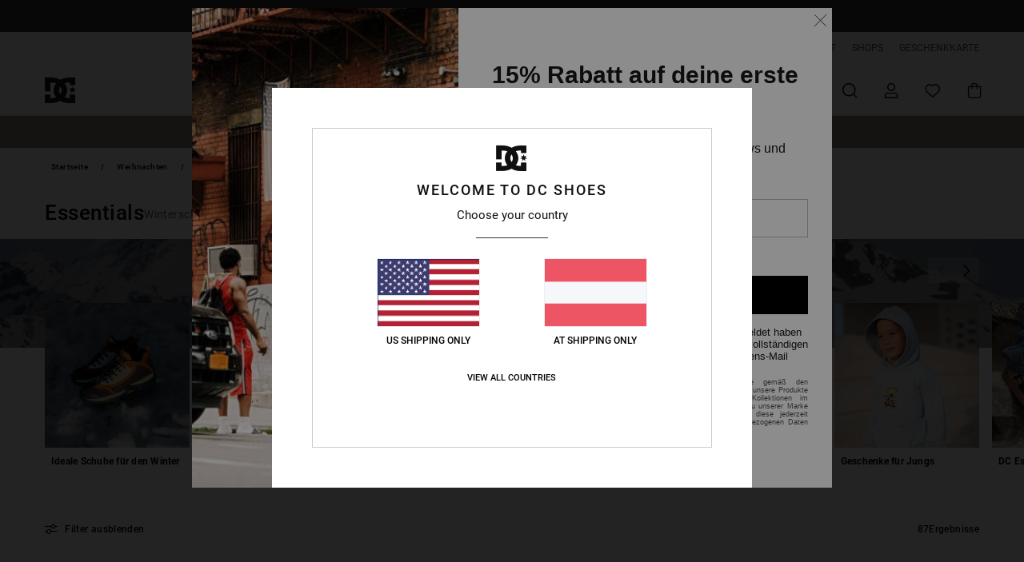

--- FILE ---
content_type: text/html; charset=utf-8
request_url: https://www.google.com/recaptcha/api2/anchor?ar=1&k=6LcdIKMhAAAAABclXp576fyB5GnyjGhAXOBP8PDr&co=aHR0cHM6Ly93d3cuZGNzaG9lcy1hdXN0cmlhLmF0OjQ0Mw..&hl=en&v=PoyoqOPhxBO7pBk68S4YbpHZ&size=invisible&anchor-ms=20000&execute-ms=30000&cb=1y6nq7otu7hu
body_size: 48825
content:
<!DOCTYPE HTML><html dir="ltr" lang="en"><head><meta http-equiv="Content-Type" content="text/html; charset=UTF-8">
<meta http-equiv="X-UA-Compatible" content="IE=edge">
<title>reCAPTCHA</title>
<style type="text/css">
/* cyrillic-ext */
@font-face {
  font-family: 'Roboto';
  font-style: normal;
  font-weight: 400;
  font-stretch: 100%;
  src: url(//fonts.gstatic.com/s/roboto/v48/KFO7CnqEu92Fr1ME7kSn66aGLdTylUAMa3GUBHMdazTgWw.woff2) format('woff2');
  unicode-range: U+0460-052F, U+1C80-1C8A, U+20B4, U+2DE0-2DFF, U+A640-A69F, U+FE2E-FE2F;
}
/* cyrillic */
@font-face {
  font-family: 'Roboto';
  font-style: normal;
  font-weight: 400;
  font-stretch: 100%;
  src: url(//fonts.gstatic.com/s/roboto/v48/KFO7CnqEu92Fr1ME7kSn66aGLdTylUAMa3iUBHMdazTgWw.woff2) format('woff2');
  unicode-range: U+0301, U+0400-045F, U+0490-0491, U+04B0-04B1, U+2116;
}
/* greek-ext */
@font-face {
  font-family: 'Roboto';
  font-style: normal;
  font-weight: 400;
  font-stretch: 100%;
  src: url(//fonts.gstatic.com/s/roboto/v48/KFO7CnqEu92Fr1ME7kSn66aGLdTylUAMa3CUBHMdazTgWw.woff2) format('woff2');
  unicode-range: U+1F00-1FFF;
}
/* greek */
@font-face {
  font-family: 'Roboto';
  font-style: normal;
  font-weight: 400;
  font-stretch: 100%;
  src: url(//fonts.gstatic.com/s/roboto/v48/KFO7CnqEu92Fr1ME7kSn66aGLdTylUAMa3-UBHMdazTgWw.woff2) format('woff2');
  unicode-range: U+0370-0377, U+037A-037F, U+0384-038A, U+038C, U+038E-03A1, U+03A3-03FF;
}
/* math */
@font-face {
  font-family: 'Roboto';
  font-style: normal;
  font-weight: 400;
  font-stretch: 100%;
  src: url(//fonts.gstatic.com/s/roboto/v48/KFO7CnqEu92Fr1ME7kSn66aGLdTylUAMawCUBHMdazTgWw.woff2) format('woff2');
  unicode-range: U+0302-0303, U+0305, U+0307-0308, U+0310, U+0312, U+0315, U+031A, U+0326-0327, U+032C, U+032F-0330, U+0332-0333, U+0338, U+033A, U+0346, U+034D, U+0391-03A1, U+03A3-03A9, U+03B1-03C9, U+03D1, U+03D5-03D6, U+03F0-03F1, U+03F4-03F5, U+2016-2017, U+2034-2038, U+203C, U+2040, U+2043, U+2047, U+2050, U+2057, U+205F, U+2070-2071, U+2074-208E, U+2090-209C, U+20D0-20DC, U+20E1, U+20E5-20EF, U+2100-2112, U+2114-2115, U+2117-2121, U+2123-214F, U+2190, U+2192, U+2194-21AE, U+21B0-21E5, U+21F1-21F2, U+21F4-2211, U+2213-2214, U+2216-22FF, U+2308-230B, U+2310, U+2319, U+231C-2321, U+2336-237A, U+237C, U+2395, U+239B-23B7, U+23D0, U+23DC-23E1, U+2474-2475, U+25AF, U+25B3, U+25B7, U+25BD, U+25C1, U+25CA, U+25CC, U+25FB, U+266D-266F, U+27C0-27FF, U+2900-2AFF, U+2B0E-2B11, U+2B30-2B4C, U+2BFE, U+3030, U+FF5B, U+FF5D, U+1D400-1D7FF, U+1EE00-1EEFF;
}
/* symbols */
@font-face {
  font-family: 'Roboto';
  font-style: normal;
  font-weight: 400;
  font-stretch: 100%;
  src: url(//fonts.gstatic.com/s/roboto/v48/KFO7CnqEu92Fr1ME7kSn66aGLdTylUAMaxKUBHMdazTgWw.woff2) format('woff2');
  unicode-range: U+0001-000C, U+000E-001F, U+007F-009F, U+20DD-20E0, U+20E2-20E4, U+2150-218F, U+2190, U+2192, U+2194-2199, U+21AF, U+21E6-21F0, U+21F3, U+2218-2219, U+2299, U+22C4-22C6, U+2300-243F, U+2440-244A, U+2460-24FF, U+25A0-27BF, U+2800-28FF, U+2921-2922, U+2981, U+29BF, U+29EB, U+2B00-2BFF, U+4DC0-4DFF, U+FFF9-FFFB, U+10140-1018E, U+10190-1019C, U+101A0, U+101D0-101FD, U+102E0-102FB, U+10E60-10E7E, U+1D2C0-1D2D3, U+1D2E0-1D37F, U+1F000-1F0FF, U+1F100-1F1AD, U+1F1E6-1F1FF, U+1F30D-1F30F, U+1F315, U+1F31C, U+1F31E, U+1F320-1F32C, U+1F336, U+1F378, U+1F37D, U+1F382, U+1F393-1F39F, U+1F3A7-1F3A8, U+1F3AC-1F3AF, U+1F3C2, U+1F3C4-1F3C6, U+1F3CA-1F3CE, U+1F3D4-1F3E0, U+1F3ED, U+1F3F1-1F3F3, U+1F3F5-1F3F7, U+1F408, U+1F415, U+1F41F, U+1F426, U+1F43F, U+1F441-1F442, U+1F444, U+1F446-1F449, U+1F44C-1F44E, U+1F453, U+1F46A, U+1F47D, U+1F4A3, U+1F4B0, U+1F4B3, U+1F4B9, U+1F4BB, U+1F4BF, U+1F4C8-1F4CB, U+1F4D6, U+1F4DA, U+1F4DF, U+1F4E3-1F4E6, U+1F4EA-1F4ED, U+1F4F7, U+1F4F9-1F4FB, U+1F4FD-1F4FE, U+1F503, U+1F507-1F50B, U+1F50D, U+1F512-1F513, U+1F53E-1F54A, U+1F54F-1F5FA, U+1F610, U+1F650-1F67F, U+1F687, U+1F68D, U+1F691, U+1F694, U+1F698, U+1F6AD, U+1F6B2, U+1F6B9-1F6BA, U+1F6BC, U+1F6C6-1F6CF, U+1F6D3-1F6D7, U+1F6E0-1F6EA, U+1F6F0-1F6F3, U+1F6F7-1F6FC, U+1F700-1F7FF, U+1F800-1F80B, U+1F810-1F847, U+1F850-1F859, U+1F860-1F887, U+1F890-1F8AD, U+1F8B0-1F8BB, U+1F8C0-1F8C1, U+1F900-1F90B, U+1F93B, U+1F946, U+1F984, U+1F996, U+1F9E9, U+1FA00-1FA6F, U+1FA70-1FA7C, U+1FA80-1FA89, U+1FA8F-1FAC6, U+1FACE-1FADC, U+1FADF-1FAE9, U+1FAF0-1FAF8, U+1FB00-1FBFF;
}
/* vietnamese */
@font-face {
  font-family: 'Roboto';
  font-style: normal;
  font-weight: 400;
  font-stretch: 100%;
  src: url(//fonts.gstatic.com/s/roboto/v48/KFO7CnqEu92Fr1ME7kSn66aGLdTylUAMa3OUBHMdazTgWw.woff2) format('woff2');
  unicode-range: U+0102-0103, U+0110-0111, U+0128-0129, U+0168-0169, U+01A0-01A1, U+01AF-01B0, U+0300-0301, U+0303-0304, U+0308-0309, U+0323, U+0329, U+1EA0-1EF9, U+20AB;
}
/* latin-ext */
@font-face {
  font-family: 'Roboto';
  font-style: normal;
  font-weight: 400;
  font-stretch: 100%;
  src: url(//fonts.gstatic.com/s/roboto/v48/KFO7CnqEu92Fr1ME7kSn66aGLdTylUAMa3KUBHMdazTgWw.woff2) format('woff2');
  unicode-range: U+0100-02BA, U+02BD-02C5, U+02C7-02CC, U+02CE-02D7, U+02DD-02FF, U+0304, U+0308, U+0329, U+1D00-1DBF, U+1E00-1E9F, U+1EF2-1EFF, U+2020, U+20A0-20AB, U+20AD-20C0, U+2113, U+2C60-2C7F, U+A720-A7FF;
}
/* latin */
@font-face {
  font-family: 'Roboto';
  font-style: normal;
  font-weight: 400;
  font-stretch: 100%;
  src: url(//fonts.gstatic.com/s/roboto/v48/KFO7CnqEu92Fr1ME7kSn66aGLdTylUAMa3yUBHMdazQ.woff2) format('woff2');
  unicode-range: U+0000-00FF, U+0131, U+0152-0153, U+02BB-02BC, U+02C6, U+02DA, U+02DC, U+0304, U+0308, U+0329, U+2000-206F, U+20AC, U+2122, U+2191, U+2193, U+2212, U+2215, U+FEFF, U+FFFD;
}
/* cyrillic-ext */
@font-face {
  font-family: 'Roboto';
  font-style: normal;
  font-weight: 500;
  font-stretch: 100%;
  src: url(//fonts.gstatic.com/s/roboto/v48/KFO7CnqEu92Fr1ME7kSn66aGLdTylUAMa3GUBHMdazTgWw.woff2) format('woff2');
  unicode-range: U+0460-052F, U+1C80-1C8A, U+20B4, U+2DE0-2DFF, U+A640-A69F, U+FE2E-FE2F;
}
/* cyrillic */
@font-face {
  font-family: 'Roboto';
  font-style: normal;
  font-weight: 500;
  font-stretch: 100%;
  src: url(//fonts.gstatic.com/s/roboto/v48/KFO7CnqEu92Fr1ME7kSn66aGLdTylUAMa3iUBHMdazTgWw.woff2) format('woff2');
  unicode-range: U+0301, U+0400-045F, U+0490-0491, U+04B0-04B1, U+2116;
}
/* greek-ext */
@font-face {
  font-family: 'Roboto';
  font-style: normal;
  font-weight: 500;
  font-stretch: 100%;
  src: url(//fonts.gstatic.com/s/roboto/v48/KFO7CnqEu92Fr1ME7kSn66aGLdTylUAMa3CUBHMdazTgWw.woff2) format('woff2');
  unicode-range: U+1F00-1FFF;
}
/* greek */
@font-face {
  font-family: 'Roboto';
  font-style: normal;
  font-weight: 500;
  font-stretch: 100%;
  src: url(//fonts.gstatic.com/s/roboto/v48/KFO7CnqEu92Fr1ME7kSn66aGLdTylUAMa3-UBHMdazTgWw.woff2) format('woff2');
  unicode-range: U+0370-0377, U+037A-037F, U+0384-038A, U+038C, U+038E-03A1, U+03A3-03FF;
}
/* math */
@font-face {
  font-family: 'Roboto';
  font-style: normal;
  font-weight: 500;
  font-stretch: 100%;
  src: url(//fonts.gstatic.com/s/roboto/v48/KFO7CnqEu92Fr1ME7kSn66aGLdTylUAMawCUBHMdazTgWw.woff2) format('woff2');
  unicode-range: U+0302-0303, U+0305, U+0307-0308, U+0310, U+0312, U+0315, U+031A, U+0326-0327, U+032C, U+032F-0330, U+0332-0333, U+0338, U+033A, U+0346, U+034D, U+0391-03A1, U+03A3-03A9, U+03B1-03C9, U+03D1, U+03D5-03D6, U+03F0-03F1, U+03F4-03F5, U+2016-2017, U+2034-2038, U+203C, U+2040, U+2043, U+2047, U+2050, U+2057, U+205F, U+2070-2071, U+2074-208E, U+2090-209C, U+20D0-20DC, U+20E1, U+20E5-20EF, U+2100-2112, U+2114-2115, U+2117-2121, U+2123-214F, U+2190, U+2192, U+2194-21AE, U+21B0-21E5, U+21F1-21F2, U+21F4-2211, U+2213-2214, U+2216-22FF, U+2308-230B, U+2310, U+2319, U+231C-2321, U+2336-237A, U+237C, U+2395, U+239B-23B7, U+23D0, U+23DC-23E1, U+2474-2475, U+25AF, U+25B3, U+25B7, U+25BD, U+25C1, U+25CA, U+25CC, U+25FB, U+266D-266F, U+27C0-27FF, U+2900-2AFF, U+2B0E-2B11, U+2B30-2B4C, U+2BFE, U+3030, U+FF5B, U+FF5D, U+1D400-1D7FF, U+1EE00-1EEFF;
}
/* symbols */
@font-face {
  font-family: 'Roboto';
  font-style: normal;
  font-weight: 500;
  font-stretch: 100%;
  src: url(//fonts.gstatic.com/s/roboto/v48/KFO7CnqEu92Fr1ME7kSn66aGLdTylUAMaxKUBHMdazTgWw.woff2) format('woff2');
  unicode-range: U+0001-000C, U+000E-001F, U+007F-009F, U+20DD-20E0, U+20E2-20E4, U+2150-218F, U+2190, U+2192, U+2194-2199, U+21AF, U+21E6-21F0, U+21F3, U+2218-2219, U+2299, U+22C4-22C6, U+2300-243F, U+2440-244A, U+2460-24FF, U+25A0-27BF, U+2800-28FF, U+2921-2922, U+2981, U+29BF, U+29EB, U+2B00-2BFF, U+4DC0-4DFF, U+FFF9-FFFB, U+10140-1018E, U+10190-1019C, U+101A0, U+101D0-101FD, U+102E0-102FB, U+10E60-10E7E, U+1D2C0-1D2D3, U+1D2E0-1D37F, U+1F000-1F0FF, U+1F100-1F1AD, U+1F1E6-1F1FF, U+1F30D-1F30F, U+1F315, U+1F31C, U+1F31E, U+1F320-1F32C, U+1F336, U+1F378, U+1F37D, U+1F382, U+1F393-1F39F, U+1F3A7-1F3A8, U+1F3AC-1F3AF, U+1F3C2, U+1F3C4-1F3C6, U+1F3CA-1F3CE, U+1F3D4-1F3E0, U+1F3ED, U+1F3F1-1F3F3, U+1F3F5-1F3F7, U+1F408, U+1F415, U+1F41F, U+1F426, U+1F43F, U+1F441-1F442, U+1F444, U+1F446-1F449, U+1F44C-1F44E, U+1F453, U+1F46A, U+1F47D, U+1F4A3, U+1F4B0, U+1F4B3, U+1F4B9, U+1F4BB, U+1F4BF, U+1F4C8-1F4CB, U+1F4D6, U+1F4DA, U+1F4DF, U+1F4E3-1F4E6, U+1F4EA-1F4ED, U+1F4F7, U+1F4F9-1F4FB, U+1F4FD-1F4FE, U+1F503, U+1F507-1F50B, U+1F50D, U+1F512-1F513, U+1F53E-1F54A, U+1F54F-1F5FA, U+1F610, U+1F650-1F67F, U+1F687, U+1F68D, U+1F691, U+1F694, U+1F698, U+1F6AD, U+1F6B2, U+1F6B9-1F6BA, U+1F6BC, U+1F6C6-1F6CF, U+1F6D3-1F6D7, U+1F6E0-1F6EA, U+1F6F0-1F6F3, U+1F6F7-1F6FC, U+1F700-1F7FF, U+1F800-1F80B, U+1F810-1F847, U+1F850-1F859, U+1F860-1F887, U+1F890-1F8AD, U+1F8B0-1F8BB, U+1F8C0-1F8C1, U+1F900-1F90B, U+1F93B, U+1F946, U+1F984, U+1F996, U+1F9E9, U+1FA00-1FA6F, U+1FA70-1FA7C, U+1FA80-1FA89, U+1FA8F-1FAC6, U+1FACE-1FADC, U+1FADF-1FAE9, U+1FAF0-1FAF8, U+1FB00-1FBFF;
}
/* vietnamese */
@font-face {
  font-family: 'Roboto';
  font-style: normal;
  font-weight: 500;
  font-stretch: 100%;
  src: url(//fonts.gstatic.com/s/roboto/v48/KFO7CnqEu92Fr1ME7kSn66aGLdTylUAMa3OUBHMdazTgWw.woff2) format('woff2');
  unicode-range: U+0102-0103, U+0110-0111, U+0128-0129, U+0168-0169, U+01A0-01A1, U+01AF-01B0, U+0300-0301, U+0303-0304, U+0308-0309, U+0323, U+0329, U+1EA0-1EF9, U+20AB;
}
/* latin-ext */
@font-face {
  font-family: 'Roboto';
  font-style: normal;
  font-weight: 500;
  font-stretch: 100%;
  src: url(//fonts.gstatic.com/s/roboto/v48/KFO7CnqEu92Fr1ME7kSn66aGLdTylUAMa3KUBHMdazTgWw.woff2) format('woff2');
  unicode-range: U+0100-02BA, U+02BD-02C5, U+02C7-02CC, U+02CE-02D7, U+02DD-02FF, U+0304, U+0308, U+0329, U+1D00-1DBF, U+1E00-1E9F, U+1EF2-1EFF, U+2020, U+20A0-20AB, U+20AD-20C0, U+2113, U+2C60-2C7F, U+A720-A7FF;
}
/* latin */
@font-face {
  font-family: 'Roboto';
  font-style: normal;
  font-weight: 500;
  font-stretch: 100%;
  src: url(//fonts.gstatic.com/s/roboto/v48/KFO7CnqEu92Fr1ME7kSn66aGLdTylUAMa3yUBHMdazQ.woff2) format('woff2');
  unicode-range: U+0000-00FF, U+0131, U+0152-0153, U+02BB-02BC, U+02C6, U+02DA, U+02DC, U+0304, U+0308, U+0329, U+2000-206F, U+20AC, U+2122, U+2191, U+2193, U+2212, U+2215, U+FEFF, U+FFFD;
}
/* cyrillic-ext */
@font-face {
  font-family: 'Roboto';
  font-style: normal;
  font-weight: 900;
  font-stretch: 100%;
  src: url(//fonts.gstatic.com/s/roboto/v48/KFO7CnqEu92Fr1ME7kSn66aGLdTylUAMa3GUBHMdazTgWw.woff2) format('woff2');
  unicode-range: U+0460-052F, U+1C80-1C8A, U+20B4, U+2DE0-2DFF, U+A640-A69F, U+FE2E-FE2F;
}
/* cyrillic */
@font-face {
  font-family: 'Roboto';
  font-style: normal;
  font-weight: 900;
  font-stretch: 100%;
  src: url(//fonts.gstatic.com/s/roboto/v48/KFO7CnqEu92Fr1ME7kSn66aGLdTylUAMa3iUBHMdazTgWw.woff2) format('woff2');
  unicode-range: U+0301, U+0400-045F, U+0490-0491, U+04B0-04B1, U+2116;
}
/* greek-ext */
@font-face {
  font-family: 'Roboto';
  font-style: normal;
  font-weight: 900;
  font-stretch: 100%;
  src: url(//fonts.gstatic.com/s/roboto/v48/KFO7CnqEu92Fr1ME7kSn66aGLdTylUAMa3CUBHMdazTgWw.woff2) format('woff2');
  unicode-range: U+1F00-1FFF;
}
/* greek */
@font-face {
  font-family: 'Roboto';
  font-style: normal;
  font-weight: 900;
  font-stretch: 100%;
  src: url(//fonts.gstatic.com/s/roboto/v48/KFO7CnqEu92Fr1ME7kSn66aGLdTylUAMa3-UBHMdazTgWw.woff2) format('woff2');
  unicode-range: U+0370-0377, U+037A-037F, U+0384-038A, U+038C, U+038E-03A1, U+03A3-03FF;
}
/* math */
@font-face {
  font-family: 'Roboto';
  font-style: normal;
  font-weight: 900;
  font-stretch: 100%;
  src: url(//fonts.gstatic.com/s/roboto/v48/KFO7CnqEu92Fr1ME7kSn66aGLdTylUAMawCUBHMdazTgWw.woff2) format('woff2');
  unicode-range: U+0302-0303, U+0305, U+0307-0308, U+0310, U+0312, U+0315, U+031A, U+0326-0327, U+032C, U+032F-0330, U+0332-0333, U+0338, U+033A, U+0346, U+034D, U+0391-03A1, U+03A3-03A9, U+03B1-03C9, U+03D1, U+03D5-03D6, U+03F0-03F1, U+03F4-03F5, U+2016-2017, U+2034-2038, U+203C, U+2040, U+2043, U+2047, U+2050, U+2057, U+205F, U+2070-2071, U+2074-208E, U+2090-209C, U+20D0-20DC, U+20E1, U+20E5-20EF, U+2100-2112, U+2114-2115, U+2117-2121, U+2123-214F, U+2190, U+2192, U+2194-21AE, U+21B0-21E5, U+21F1-21F2, U+21F4-2211, U+2213-2214, U+2216-22FF, U+2308-230B, U+2310, U+2319, U+231C-2321, U+2336-237A, U+237C, U+2395, U+239B-23B7, U+23D0, U+23DC-23E1, U+2474-2475, U+25AF, U+25B3, U+25B7, U+25BD, U+25C1, U+25CA, U+25CC, U+25FB, U+266D-266F, U+27C0-27FF, U+2900-2AFF, U+2B0E-2B11, U+2B30-2B4C, U+2BFE, U+3030, U+FF5B, U+FF5D, U+1D400-1D7FF, U+1EE00-1EEFF;
}
/* symbols */
@font-face {
  font-family: 'Roboto';
  font-style: normal;
  font-weight: 900;
  font-stretch: 100%;
  src: url(//fonts.gstatic.com/s/roboto/v48/KFO7CnqEu92Fr1ME7kSn66aGLdTylUAMaxKUBHMdazTgWw.woff2) format('woff2');
  unicode-range: U+0001-000C, U+000E-001F, U+007F-009F, U+20DD-20E0, U+20E2-20E4, U+2150-218F, U+2190, U+2192, U+2194-2199, U+21AF, U+21E6-21F0, U+21F3, U+2218-2219, U+2299, U+22C4-22C6, U+2300-243F, U+2440-244A, U+2460-24FF, U+25A0-27BF, U+2800-28FF, U+2921-2922, U+2981, U+29BF, U+29EB, U+2B00-2BFF, U+4DC0-4DFF, U+FFF9-FFFB, U+10140-1018E, U+10190-1019C, U+101A0, U+101D0-101FD, U+102E0-102FB, U+10E60-10E7E, U+1D2C0-1D2D3, U+1D2E0-1D37F, U+1F000-1F0FF, U+1F100-1F1AD, U+1F1E6-1F1FF, U+1F30D-1F30F, U+1F315, U+1F31C, U+1F31E, U+1F320-1F32C, U+1F336, U+1F378, U+1F37D, U+1F382, U+1F393-1F39F, U+1F3A7-1F3A8, U+1F3AC-1F3AF, U+1F3C2, U+1F3C4-1F3C6, U+1F3CA-1F3CE, U+1F3D4-1F3E0, U+1F3ED, U+1F3F1-1F3F3, U+1F3F5-1F3F7, U+1F408, U+1F415, U+1F41F, U+1F426, U+1F43F, U+1F441-1F442, U+1F444, U+1F446-1F449, U+1F44C-1F44E, U+1F453, U+1F46A, U+1F47D, U+1F4A3, U+1F4B0, U+1F4B3, U+1F4B9, U+1F4BB, U+1F4BF, U+1F4C8-1F4CB, U+1F4D6, U+1F4DA, U+1F4DF, U+1F4E3-1F4E6, U+1F4EA-1F4ED, U+1F4F7, U+1F4F9-1F4FB, U+1F4FD-1F4FE, U+1F503, U+1F507-1F50B, U+1F50D, U+1F512-1F513, U+1F53E-1F54A, U+1F54F-1F5FA, U+1F610, U+1F650-1F67F, U+1F687, U+1F68D, U+1F691, U+1F694, U+1F698, U+1F6AD, U+1F6B2, U+1F6B9-1F6BA, U+1F6BC, U+1F6C6-1F6CF, U+1F6D3-1F6D7, U+1F6E0-1F6EA, U+1F6F0-1F6F3, U+1F6F7-1F6FC, U+1F700-1F7FF, U+1F800-1F80B, U+1F810-1F847, U+1F850-1F859, U+1F860-1F887, U+1F890-1F8AD, U+1F8B0-1F8BB, U+1F8C0-1F8C1, U+1F900-1F90B, U+1F93B, U+1F946, U+1F984, U+1F996, U+1F9E9, U+1FA00-1FA6F, U+1FA70-1FA7C, U+1FA80-1FA89, U+1FA8F-1FAC6, U+1FACE-1FADC, U+1FADF-1FAE9, U+1FAF0-1FAF8, U+1FB00-1FBFF;
}
/* vietnamese */
@font-face {
  font-family: 'Roboto';
  font-style: normal;
  font-weight: 900;
  font-stretch: 100%;
  src: url(//fonts.gstatic.com/s/roboto/v48/KFO7CnqEu92Fr1ME7kSn66aGLdTylUAMa3OUBHMdazTgWw.woff2) format('woff2');
  unicode-range: U+0102-0103, U+0110-0111, U+0128-0129, U+0168-0169, U+01A0-01A1, U+01AF-01B0, U+0300-0301, U+0303-0304, U+0308-0309, U+0323, U+0329, U+1EA0-1EF9, U+20AB;
}
/* latin-ext */
@font-face {
  font-family: 'Roboto';
  font-style: normal;
  font-weight: 900;
  font-stretch: 100%;
  src: url(//fonts.gstatic.com/s/roboto/v48/KFO7CnqEu92Fr1ME7kSn66aGLdTylUAMa3KUBHMdazTgWw.woff2) format('woff2');
  unicode-range: U+0100-02BA, U+02BD-02C5, U+02C7-02CC, U+02CE-02D7, U+02DD-02FF, U+0304, U+0308, U+0329, U+1D00-1DBF, U+1E00-1E9F, U+1EF2-1EFF, U+2020, U+20A0-20AB, U+20AD-20C0, U+2113, U+2C60-2C7F, U+A720-A7FF;
}
/* latin */
@font-face {
  font-family: 'Roboto';
  font-style: normal;
  font-weight: 900;
  font-stretch: 100%;
  src: url(//fonts.gstatic.com/s/roboto/v48/KFO7CnqEu92Fr1ME7kSn66aGLdTylUAMa3yUBHMdazQ.woff2) format('woff2');
  unicode-range: U+0000-00FF, U+0131, U+0152-0153, U+02BB-02BC, U+02C6, U+02DA, U+02DC, U+0304, U+0308, U+0329, U+2000-206F, U+20AC, U+2122, U+2191, U+2193, U+2212, U+2215, U+FEFF, U+FFFD;
}

</style>
<link rel="stylesheet" type="text/css" href="https://www.gstatic.com/recaptcha/releases/PoyoqOPhxBO7pBk68S4YbpHZ/styles__ltr.css">
<script nonce="X35V8tow_MxV0uXKwBdKuA" type="text/javascript">window['__recaptcha_api'] = 'https://www.google.com/recaptcha/api2/';</script>
<script type="text/javascript" src="https://www.gstatic.com/recaptcha/releases/PoyoqOPhxBO7pBk68S4YbpHZ/recaptcha__en.js" nonce="X35V8tow_MxV0uXKwBdKuA">
      
    </script></head>
<body><div id="rc-anchor-alert" class="rc-anchor-alert"></div>
<input type="hidden" id="recaptcha-token" value="[base64]">
<script type="text/javascript" nonce="X35V8tow_MxV0uXKwBdKuA">
      recaptcha.anchor.Main.init("[\x22ainput\x22,[\x22bgdata\x22,\x22\x22,\[base64]/[base64]/[base64]/bmV3IHJbeF0oY1swXSk6RT09Mj9uZXcgclt4XShjWzBdLGNbMV0pOkU9PTM/bmV3IHJbeF0oY1swXSxjWzFdLGNbMl0pOkU9PTQ/[base64]/[base64]/[base64]/[base64]/[base64]/[base64]/[base64]/[base64]\x22,\[base64]\x22,\x22wrhcw7LDo8KYI8KhT8KHRw7DisKLw4YUAX/CrMOQEFHDsSbDpV/Ct2wBSSHCtwTDo0NNKmp3V8OMVcO/w5J4HHvCuwtIM8KifgJawrsXw6LDnsK4IsKAwqLCssKPw4BGw7hKMMKMN2/DvsOoUcO3w6fDkQnChcOfwpciCsO8BCrCgsOLIHhwM8O8w7rCiSfDqcOEFHoywofDqkzCpcOIwqzDg8OfYQbDscKHwqDCrEbCqkIMw6jDi8K3wqoBw5MKwrzCmcKzwqbDvWDDmsKNwonDq1hlwrhqw681w4nDj8KBXsKRw5s6PMOcYMKOTB/[base64]/CosOCJMOuw79Hw4ELw6Q2fH1weAvDmSdycsKbwqFMZjnDoMOzcnFGw61xccOyDMOkYi06w6MELMOCw4bCuMKMaR/CscORFHwFw7U0Ux5eQsKuwqfCqFRzFcOow6jCvMK9wo/DpgXCr8O1w4HDhMOrbcOywpXDvcO9KsKOwonDhcOjw5ATR8Oxwrwuw67CkDx1woocw4spwrQhSC/[base64]/[base64]/XiHDpjfCkSBUwrHDhsKEacOHw7lDw7rCisKNCWogOsO3w7bCusKqb8OLZzLDvVU1UsKqw5/CngF7w64iwoIQR0PDqsOYRB3DqmElXMO7w7ktV2LCtFHDq8KXw6DDoDjCmMKUw6hwwr/DiCxnLmMXPX9Gw7E7w4XCoBjCuSrDuVRWwrVRN1xbAh/DrcOCAMOEw5YgNyp/SzfCgMKFbU9bcHk2PcOZc8KwAQdWfDzCjsOrXcKfAkMqQFR9UAAxwp/DsGhcI8K/worCn3fCvjRxw6k8wocoMXIEw4PCrHvCn2bDhsK8w74Qw7wgSsOvw4E1wpPClMKFAX3DhsOaXcKhGcKRw4rDpsOow5PCjBXDgBszIyHDkj9kDUzCuMO+wo1iwp3DlcKlwrjDnyQRwpopEn/Djz85wqnDoCbDl3l8wqXDu23DrjHCssKLw4o9L8O3GcK+w5LDnsK8fXw0w5jDvcOuAw8vdcOvXSXDmAoiw4nDi2dwT8Kawqh4AzTDuypkw6rDjMKPwqE3woZ8wpjCrMOVwohyJXPCqAJiwphAw4/CqsKOLMKEw6rChMKABiRHw7QQS8KLKCzDkVJvf3/CvcKPRUPDv8O7wrjDli4aworCl8O3wo4uwprCscO/w6HCmsK7b8KMckJtccOvw7UUZi7CnsOLwq/CnX/Ct8O8w77CosKVRmJSeA7ChDrCh8KwEibDkxvDvwbDrsOJw7dcwoh5w5HCk8KvwpDCm8Kifj/Dk8KPw5AGAQI1wrYfOsOgEsK9KMKbwoRmwrHDg8Ozw5FTTcKUw7nDtjwEwpLDjcOUesKNwqk2U8O0acKXIcOCbsOLw6DDvVDDt8O/N8KZQwDCiQHDggoswollw5nDiXHCpnvCusKQT8OAVhTDq8OcIMKUVcKMFD7CnMOWwqDDogRTJcO1TcKkw4DDjWbDtsOgwpLCjsK7QcKhw4zCs8ONw67Dt0o5HcKpLcK8DhtMTcOjWSzDsj3DiMKMe8KXR8KAwo3CjcKjfxPClcK8w6/ClhVZw67Cv1YhEsOZQDxkwq7DsRTCoMOyw7rCqsOGw5kJMMOJwpPCrsKoGcOIwrg8wp/DgsKPw53Cm8KxEkIjwp9tcCrDq17CrH3Clz3Dt2DDlMOQRlM6w7jCri/CglIzSTvCn8O5MMOswq/[base64]/DvjkNacK2UDdsccOQwrZjw77CoCnCvUMFEVbDqcKtwpNVwovCrErCq8KBwp5qw4x9DgzCtgxAwofCisKHOMKRw45Ew6BqUsOiV34Ow4rCtT3DkcOyw6wQeVMGaUPCl1jCugAAwpvDuTHCs8OIX2XCj8K4QUTCpMKkN3Ziw4/Dn8OfwoLDj8O0BFMtd8Krw614D3oiwpIyIsK4VcKww45lUsKVAicgVMO/[base64]/Co0dGAsOswocSfMO5w7XCtsOUP8OPUS/Cr8KsCSzCs8OKIcO+w67DoW3ClsOKw77DiXLCnRHCrmPDpDYOwpZOwoUyZcOFw6VuYh0iwpPDjCvCsMO7Q8KsQ2/[base64]/DqVDDngHCmRVsw5FJw4o4FcOGwq/[base64]/CsXBawozCnXsFZFFYCcKvw58Uw6EHw6t2NHrCjnknwokeWk3CoB3Dmx/Dq8O4w7vCnCJoJMOlwo/ClsOEAkYyVFx3w5cZZ8OkworCnlx8wqh0Tw03wqVTw4HCsAIBYRRJw5ZYacOECsKaw5vDmMKWw7tKw5XCmA/DocKnwr4yGsKZwqVaw6d2OHNLw50jYcOpOijDq8KyCMOrIcKGL8OwKcOoUxPCoMO6F8Oew6Z/FxEywpnCsl/Dvi/Do8KRFyfDn28zwr93HcKbwrNow5NoYcKNMcOdBygCMisgwp4pw6LDtCTDnFAJw7vDhcO4fTllUMODwqrDkgYyw4dBTcO7w5fCm8KmwpfCv1rDkmJEeBotWsKSIMKHb8KTbMKmwpM/w59tw5kbLsO8w7xXKsOmRW50c8OSwpY8w5TCixEtaX8Vw4d1wo3Dty92w4DCosOqZjc0OcKeJ1LCtirCp8K0VsOIfBfCt3/DnsOKbcOswqUUwo/CuMKTcBDCtsO+TT9swqNqSDfDvU3Dui3DnkXCglROw6o6w78Ow4Z/w44Aw4fCr8OUFsK4SsKqwobCgcOBwqROe8OWPirCjMKew7bCp8KVwpkwPGrDkVDCh8K8LTMYwpzCmsKAH0jColbDjBxzw6bCncOqaC5GansTwo1+w4PChD9Bw59YK8KRwqgowpVMw4/[base64]/PEHCrMO0w67DpCY+wqjDj8KdwoHDgRx/wrLCh8KPwqlTw5BLwqfDpVs4C0TCm8OtZcORw4Rxw7TDrC/DtX0ww7Ytw4DChRvDoCBSKcOENmrDrcK2KhPDpyQYOMKbwr/DpMKWeMKEHkVuw7pTCMKpw6LCkcO0w4vCnMKvXzw2wp7ChCdcIMK/w6PCvA8SPA/DhsOMwoZQw4LCmENMGcKkwo/CnjjDqG1dwoLDn8Onw43CnsOow4NGW8O7dHAtXcKBZX5RKD9Lw5TDtwszwqoNwqdnw4zDvSpiwrfCjTo+wrRxwqFPBX7Dq8KTw6gyw7d1Dltmw418w6nCrMOiIUBmDXfDqXDCmsKSwqTDo3sMw4kkw6jDhA/DssKow4/Ch0Ziw7hUw6E7L8O/[base64]/CjcKhwqLCmR3Dvk1nccOwwoILLFvCpsKqw6LCpMOEwqzCu1fCj8Kbw7LCrRDCtcK+w5DDpMKOwrZeSjYSGsKYwo8BwrwnHcKsB2gtc8KXWDXDu8OtcsK8w7bDmHjCoDkhGzhxwovCjXIjdXzCksKKCB/DkcOFw6pUOlLCpT3DtsOBw5gBw4LDsMOUZwzDisOdw7kUdMK2wq7DtMKbPAU7el/DsldXwrZ6L8KiJsOEwqwAw5kYwqbCiMOrAcK/w5IxwpHCu8OzwrMMw6nDiGXDmMOlK3kvw7LChXMtdMOjZ8OTwpnDtMOhw77DrmbCvcKeVDEXw6zDhXrCgkjDn23DrcKJwqMOwo3Cs8OkwolsOS5VDMKga28uw5HCmzVqNh1FHsK3acOwwpXDrXE0wp7Dt006w6XDnMOtwpZbwq7CvXnCi2zCrcKMT8KTIMOWw7U/w6NqwqrCi8KnXF5tbATCisKdw615w53Ct10ow7F9E8KDwr7DncKQJ8K4wqrDhsKAw4MIw7VROkpSwqobJi/CpFLDgsKhBVPCimrDnBxHI8OOwq7Du3kWwo/Cj8KOIlBow7HDvcOOYMKpJi/DiTPCsxAXwrp2bCjCocK1w4sMIFPDqxvDnsK0NV7DncKlCABpLsK0NENLwrfDmcOpcGQMw4FiTiUfw6AzCxfDj8KNwqUHPMOGw5rClMO/ABXCq8Oxw6PDtzDDocO5w5ggw44QIUDCjcK0I8OkBzXCssKZT0XCjMOhwrh9VRU+w5p7SUFzK8O8woMnw5nCqMOEw4EpdhvCoz4IwqAHwok4w48Dwr0yw6fCoMKrw4UmJ8ORDTDDkcOqwqtIworCnVDCmcK+wqQvPWIRwpDDscKKwoBuDmsNw7HDlH/[base64]/wpzDs8OJUBVAbcKPDFdDfCkAfcOnJMOZCcKTDMKawroLw6gRwrUSwrwAw7JIR0wwGlxBwrYMIQ/Dt8Kfw5hHwobCoGvCrxbDhMOgw4XDhi/[base64]/[base64]/w7TDikw8MFrDs0d/BXHDhMK4w40FSsKnb1Ysw6dHbn5Tw7/DtMO+wrrChggKwpoobRkew5RSw6zDmx4PwrUUCMKjwovCksO0w4wBw4ZyKMO7wojDuMKcO8O7wobDsljDhCjCo8Kbwo7DmzVuKkpgwpHDkWHDjcKRDz3ChDxKw6bDky3CjgE2w4JwwqTDvMOtw4VMwpzCpFLDusOjwoVhHDNsw6omc8Kpwq/[base64]/Dl0dgR3vCmxU/[base64]/CicKXwqhTw4fCpMO9XcOmwqx/wqVPwqHDuUjDp8OXKFbDp8O8w63Dv8OEfsKCw4dgw6kbMEZgKgVbQGvCjykgwoZkw4vCk8O7w6PDg8K4D8OIwpUdcsKvXcK/w5vCgWQNGT7CiFLDpWnCiMKRw5TCncOlwq5bw6YnZ17DmA7CvBHCsD7Ds8ONw71LDsK6wq8kesKpFMO+BcOTw73CrMK4woVzw7VPwpzDp2g/w5YPwpnDg2lQdsOyaMO9w4LDncOIei0mwo/DqBpWZTkdPmvDl8KPTMK4SDcxfMOPdMKcw6rDpcOVw4rDgMKbfXPCm8OmdMODw4fDnMOoXEfDlR9xw6bCk8KKGhrCl8Oaw5nDuHPCtMK6KsO5UsOtMcK7w4/CnsK7J8OLwowiw59IPsOOw7tDwrJKblZow6Rww6HDkcKSwpVLwpnCocOhwpNEw4LDhSLDicONwrDDontTSsKIw7jDh3BJw4A5WMOYw6A0KsKFIRJ1w5g2Z8O9EDELw5RIw6VLwo97dGx9N0XDgsOfQF/[base64]/[base64]/w4cFEcK4wqDDn243MVnDlF3DoMK2w5fDoy47w7DCmsOGFMKBKlsKw4HCokMxwotCTsOowoTCj2/CjcKPwppnNMKFw4/[base64]/[base64]/Dq8OIdMOew5DDmkl1B8KQCWk4fMKywop6fHnDvMK2wrlVT3NUwqRAdcOEwrFCY8OswqjDvGAMeFkSw64Ewp0LDF8yXcKDYcKfJDPClMOlwqfClmxdKMK+UHo0wpnDl8KyPMO+a8KEwpxrwq/CtBEGwqI3aXXDgkoow74DFkzCiMO5WRB/[base64]/wrl3w4nDiC3DusKPT8Kxwo3DnsKdw7zCqGPDg8OLwrNwFX7DtsKcw5nDuDJUwpZvARjCgAVqd8KKw6bDgF5Aw4ZXI3bDscKnLmk6SScew7nDoMKya1DCsnJNwpEvw6vCtsOmQ8KIN8OEw69Mw6NdN8K3wr/CisKkUT/Cn1PDskMFwqnCnR1xF8K/QClUPnxzwo7CoMOvBVxNRzvCosO2wr19w63DncO6e8OrHMKKw7PCjBtPPlrDqC0TwqMwwoLDpsOpXGhkwpzCnQ1Fw5DCtsO8M8O0cMOBdAprw7zDqx7Ck1TCuEktQsKswqoMJSAUwp1UXSnCpQZKdMKWw7DCnB92w6jClTnCmsOPwqnDhy/DnsKuMMKXw5DCoizDk8Onwo3Ck0TCpi5fwpImw4cXPnbCi8O+w7/DmMObXsOaGDDCkcOUOgM0w4cbSzXDkjLCvlQTIcOFZ0XDjkfCs8KWworCh8KadHBjworDtcK+wqgTw6Auw7/DiEvCvsKYw6s6w4Ndw743wrpoP8OoMmTCvMKhw7HDmsOoKcOfw4jDoHA8T8OlcWjDl3F6QMKYJcOiw7NRX3VewqgJwp3CjcOGH3nDvsK2NsOhRsOkw4TChjBTAsK7w7BGFXXCoH3Crm3CrsK9wpoJJlrDp8O9wqrCrxYVd8Oww5zDuMKgbHHDoMO0wrY/Om9Gw6QXw7TDiMORKsKWw6TCn8K1w7ghw7Jaw6cFw4rDmsKJRMOnYlzCnsKtRWkVMnPDoCFoaQTCpcKMSsOVwpsNw4spw5Vyw5DDtcOOwotMw4rCjMK1w7pdw6nDgcO+woQSO8OXMMOeeMOQD3t1CT/Cg8OsKsKZw6TDocK1w5vCj2Euwq7CmGURBVnCnF/DoXrCq8OyYRbChsK1FlEcw7vCicKawpdycsKBw7wsw7cJwqM1SxBtdMK3w6hawoDCnkHDp8OJJh7Dvm7Dm8KFwrwSeBZqMg/Co8OYLcKCScKgfsO5w5wmwpvDosOYLcOUw4B/EcOZElHDiTlBwrHCssOaw7cOw5nCucKFwokqU8K7TcOIO8KBc8OKJyDDhQNcwqB7wqTDiyhCwo7CssKAwqDCrD03fsOAw4QGFU8Gw4dFw5wLPsKfa8OVw6fCrzlqSMKgUT3CuxIswrBwBW/[base64]/[base64]/UyfCtcOHcD0rw5VBwq/[base64]/FBYTwo9Kw5XDusKyCVrDiFjCow4Aw6bCjMKQHsKFwr80w7hbwqbCgcOUW8OAD0zDlsK4w5zDmkXCiTLDsMKww7kwBsO6Z3gzbcK+HsKuDsKRM2gsMsKZwpsMOHrCi8ODYcOPw4tBwp8dbGlfwp5LwojDt8KOccOPwrQVw7LDocKNw5bDkloORsK1wo/DnW/DnsKDw783wp1bwrjCuMO5w5XClR1Kw6A8wpt+w6LChDzDhWBiZGYfPcKJwrkFZ8OGw6nDnE/DhMOow5UQTcOIV3HCucKLRBYhQA0OwoJmwpdlTELDr8OKJlDDksKmBlxiwr1wDsOSw4LCtz3Cm3vDijfDscK+wr3CpMK1YMKBXVPDlHdKw5xCV8Onw4UTw60NBsOuLDDDlMOMScKpw73CtcKgeE02CsKgwozDplF3wpXCpxjCnsK2EsORFRHDqjnDvgbCssOccV/Dsw02wr4jD1x0HMObw6RBHMKqw6LCnXbCinLDgMKWw5nDunFVw7jDukZfH8Obw7bDjhDCgRtdw6XCvXh8worCscKDS8OMQcK2w6/[base64]/wrxtwooew6ZQFsKYVMKPw5XDuMO4ZMKJATnCgisFQ8Oxwo3Dq8O+w5hCYcOaEcOuwoPDisOlIEJ1wrPCu1fDs8ODDMOtwpHCqlDCgGxQa8O4TjpREcKZw4xrw50ywrTCn8OQYQBVw6DCqAPDhsKDLQpww5DDrTTCicOrwq/[base64]/DvMOnIMKIHcKrwrjDq8OjDmbDsELDpUYAw4PDi8OafUnCmQ4hZHjDuwkswq0GNMOkIhfDixjDoMKye2ZmKWzChB43w5EESVYXwpZzwp8TQXHCvsOcwp3CllYiR8KvF8KfUMKre38PCsKlG8OTwrY+wp7Dsg5oHUvDimcTAMK1DEtXGgglP2skBAzCsn/[base64]/DmEfCuMK9w7jDsnnClno3w6pGwpwjIcKCwpjDuVJ0wrnDgnfDgcKzFsKqwqkRLMKvCXVvIsKIw5xOwo3Dhh/DqMOHw7LDn8K5wpVAwpvCoHLCrcKYEcKLwpfClsOewrLDsWXChEc6LhDCq3Yzw7gUwqLCoyPDtcKXw6zDjgMAO8KHw5zDqsK6IMO0w7oBw4XDpsKQw6nDmsOew7TDqMO6EkY8bTJcw7p/[base64]/DhVNtw50Rwr13NHLCt8Otw4nCpcKVfwTCiHvCocK5FcOzw5FlemPDrVTDvAwvb8O8w7VeUMKFKSLChUTCtDMLw69QASnDl8KJwpxuwrrDl23DtnptFSJhZMOHQAI8w4RdNsOGw6lqwrJHdipww4pVwprCmsOjHcKfwrfCoXTDmxgqTH/CsMK1AAsaw7fCkRXDkcKJwooqYwnDqsOKN33DrMOzHmoFc8KxWcOFw69IGXfDq8O6w6nDtAfCtcKxTsOWbsOlUMOBfA8NLMKRw67Dn1gowp84PUzDlTLDjirCgMOWPw0Qw6XDqcOZwpfCvMK/w6YwwpQxwpoJw5B+w70TwrnDk8OWwrI/wog8MDDCs8O1w6MUwogaw5l4J8KzJsKjw5/DicOUw48zMgvDs8Oxw4PCv3rDlcKAw7vCs8OIwoV+DcOPTcKIasO6WcKmwoEydcOJWAZbw7nDjxc2w6Vhw5/DiFjDrsOSRMKQNgbDqsOFw7DDhRNEwpABKzgHw5YHGMKcO8OCwphCPQE6wqlZOhzCjUhkS8OVdQMQUcK/w4vCtw9FfsO/R8K5TMO4DhnDrhHDu8OpwprDg8KawqTDvsKvZ8Ktw70YcMKtwq07w6bCizRIwplpw6rDqCfDjToJO8OvFcOtezQww5BfQMObT8O7XVlQJi3CviHDkHTDgAjDrcO4NsONwoPDo1B3w5YtUsOUBC/[base64]/DlsKoD105wqNYFsOLbMK6Zi7DsjJAwrJQwqvDvsKEFMKdZEYWwqrCnUFWw6/DrcOMwpPCoH8SbRXCq8Klw4Z5K21IIMKXIgJow55HwoI/[base64]/[base64]/Di8OfwrPClVfCrXDDuAwsw73ClnTCjMOQw5nCgQPDl8K/w4Row59Vwr4YwrEWaj7CqhjDk0ERw6fCghh8DcO4wrsdwrA6LcKNw6jDisO7O8KzwrHDoTLClCXChAXDmcK4IB4hwql5an0CwrjDgXQaODPCnMKaMsKoOkvDnsOFScOoS8KrTETDjzjCrMOmQgsmfcOwasK5wrHDrU/Dh2o7wprDsMOXccORw6DCmEXDscOyw7jDssKwesOvwrfDnRFJw4xGG8K0w5TCnEMxUG/DlVh+w4/CoMKORMOHw6rDm8KoS8Kyw5BhcsOMM8KiEcKsSWcQwrY6woFowpV6wqHDtFJKwqh/R0rCvnIcwpDDkcOZGhgTQ1RtRxDDocOSwpHDhBJYw6keETRVPnRlwq8Nb1IkHWYJBnPCjTJlw5HDlTfCg8K5wo/Dv2dtIBY+wobDiybCvMKxw7Qew6RHw5vCjMOXwr8FfjrCtcKBwpUdwrphwoHCicK4w5/CmTNvSWNVw5wfSGgRVHDDlcKow6krTXFKIFIpwo7Dj1bDg0zChTvCrnjCsMK8HyxWw6nDhi8Cw6bCpMOHCGjDs8OIdMK5wqlpRsKBw5xBKQDDglvDv17DhG53wrIuw7kEU8KFw70Owox5CgBEw4nDuCjChnU9w6RBUGbChsOVTj0JwpR3RMKJf8OCw5rCqsKIU3s/wp0DwqUOMcOrw7QrKMKfw41+QMKvwqkafsOMwr54NsK8McKEN8KJFcKOUsOoIXLCo8K6w6YWwp3DkGPColvCtMKawpQ/fV8PLXnCk8KXwqLCkgDCmcOnZcKzG28sTMKDwrtwNcO/w4MCf8Kvwp0fVMOeacKqw4kQK8K2B8OpwpjCmHF1wogZUWXDon3CvsKrworDpnYvAzDDhMOAwo4Vw4vCksOOw5vDpnvCqg4zBV58AcOcwoZ2ZcODwoHCjsKtTMKaOcK2woQiwofDqHjCpcK2eGkcPwjDsMOyP8OqwrXCucKuVQ/CjzfDlGhJw4jCosOcw505wr3CvFjDl3TDkANhc31YK8K0VMKbasOpw7k4wo1YMwbDkEc0w6dTNXPDmMOPwqJbRMKvwoE/Y2UVw4Fww7I4EsOcex7CnzIEfMOTHQEWdcKTwqkSw5nDicOtVTHDkx3DkQ/CucO4PB7CpMO/[base64]/[base64]/[base64]/DqMK4wpLDq8Kvw5dvw5zDosOgw4hEwpl6wrLCoyAPe8KhRgtEwpDDv8KMwp5Vw4Ifw5jDgT8CYcOnFMOAEV05AVdLOW8RZQzCiT/[base64]/DsMKWODZVG0YDfcOyOlsrw5d4C8O6w5XCpXJsBULCvV7CoD5Yc8K0w7pKJBdKSj3DmsOqw7pLFMKEQcOWXQpEw7hewo3CsxPCnsOHw7/DlcK4wobDgwhBw6nCrxYfw57Dp8KhBsOXw4jCk8KDI0rDqcKzE8OqIsOewo8iI8OhNXPDq8KCUQzDvMO+wqrDusO9NsK9wonDml3ClMO1ScKPwqRpIT/DhMOSGMK7wq0/[base64]/w5/DqMKMwpXDkUdSF8OpwpHDmcOlw7wnNgRWM8KMw73Di0dTw6ZdwqPDvXE9w77Dm0jCn8O4w7/CjsOCw4HCjMKPZ8KQOsKTYsOTw51UwpZow6pCw7PClsOFwpcufsKIdWnCs3rCkRXDqcKVwq/CpnTCtcKgey0vZSbCujrDn8O8GcOmcH3CvMK4M3IwVMOmdF3DtMOtMcObw7Jab3k/w5rDnMKtw7nDmiYqw4DDgsOFLMO7B8OOWSTCp0s0bwrDuXrCjhTDlXBIwopsZsOLw4BZDMKSbsK3GcKhw6BKJ23DtsKaw5VeDMOcwoFgwpjCvBJ4w6/[base64]/DlcKfwqR2w6gGWMKMwpMuwprCqAEbFMKIw6TDjiZzwrfCm8OdPQdew7tDwpDCpsO8wp0VfMK2wrhFw7nDqcOQPMKPOcOIw5EOXzTCjsOew6pLHzjDgG3ClwcewprCr0krwrbCnMOpaMKxLDw5wqbDuMKuPWfDsMKlGUnDpmfDiQLDgg0oeMORO8KSVMO/wpR+w68Qw6HDmsOKwrXDogfCt8Krw6Ucw6nDgALDkl5OJDAlGifCmcKuwoIdD8OgwoZZwrYCwoIcLcKUw47CmMOnQhlZBMOEwrpxw5PCkyZsLMOBAH7CucOXMcKzO8O+w7dMw6pyBcKGJcKDNcKWw4nDssKzwpTCi8O2PWrCvMOqwpx9w4/DgxN1woNewo3CuCcgwpvChV5ZwoXCrsKjc1Z5A8KVw4kzLX3DpgrDlMKPwppgwrLDp0fCscKZw5IaJFoBw4RYw7/Cu8KQTcKEw5TDlcKjw5cUw77Ch8OGwp1KMcK/wpggw5fDmBMoOz80w6nCiXYHw7jCp8KpDsOqw413GsOJL8Orwrwuw6HDocOMwqvDoybDpz3CtjTDvAfCocOvdGbCrMO3w7V0OFfDgi7DnmDDnTDCkF4vw77DpcOjGlhFw5MKw5DCksO+wpUqUMKGDsK2wpk6wrsnBcKiw4PDjsKpw4VbZcKoWjLCiWzDhcODVA/[base64]/CjsO9w5rCqMKHw4XCuH3ClsOow6ULZMKifcK3F2QNw5lBw5sHQHw0EsOrRmTDvx3ClcOfcCDCt2vDizkMPsOKwo/CoMKEw71vw65Mw41KY8K1D8K1SMKjw5EaUcK1wqM8My/[base64]/[base64]/DtMKywojDvcKvw6wuN8KywpBDwqfCq8KMRmQPw5/DtMKswqXCvcK0ZMKIw7Q3L1F9w4ASwqVJOE1/[base64]/Vi7CpsOvAcOqYEEMfULDlMKsIRNzeE8TK8KmD0HDhcK/[base64]/fcKGw7lYf8KcMQoLIhJpJMO9wqzDhMKUw7fCj8K+CcKGSj9iKcKWNyg2wq/Do8KPw6HCssOVwq83wqtCAMOnwpHDqAnDsDYGw5Buw6dyw77DpUYBDUwxwoFCw6jDtcK2c24AU8Oiw58UI3NFwoFdw4QmJXwUwqTCgHzDh0ZJScKiOw/DpcKmFmpmbWLDh8Oxw7jCtlE3eMOcw5bCkT5OL1/DihjDq054wrRxJ8OCw6TClcKtWhE2w7fDsD/Cjlknwoplw6HDqW0qJEQswpLChMKeEsKuNDrCg3DDmMKKwrbDlkYYUcKQci/[base64]/CjUjCv8ObE8OGZxI0ZsKdT8OwKkHDigvCuMONWkvDvcOZwoTCryBNdMO/csOLw4wXZMOIw5/CnBI/w6zCs8OsHQXDijzCusK9w4vDtybDpmQ9ccK6ZyHDkETDqsKJw4AmU8ObXhtpGsKjwqnClnHDocKYJsKHw6/Do8KGw5gFGDvDs3LCuwRCw4V1w7TCk8KrwqfCn8Otw7PDgDwtZ8OwIBchNR7DtGIDwprDoE3CsUzChcOdwpJHw689GMKkUcOVRMKHw5dpRRHDl8KJw7JUWsOmWh7CsMK+wr7DlcOAbDrCiBIRaMKbw4fCmGDCr2rCoTDCrMKbacOFw5R4A8Ojdgs6BsO0w6/Cs8Ksw4dqSVHChsOuw63CkUvDoz/DpnQUOMOSS8O1w4rClsOEwoXCsg/DqcKeAcKKAkPDncK4wrBSXUzCgQbDtsK/SydUw6Bqw4lXw7FOw47Dv8OefsOww7DDnsOTCCFswo95w4wfT8KJNGFYw41NwpfChcKTIyR2csOVwqPCksKawrXDnwp6NsOmBMOcV0VgC27CuEUww4vDh8OJwr/CnMKWw4TDsMKOwpsYw43DnDozwosaOyBQf8Krw4PDuiLCpgjDsilbw5TDkcOXC3bDvSI+LgrDqwvCoxMiwp9Qwp3Di8Klw6XCrljDisKcw6PDqcOjw5dRPMOnA8OgTQBwL1xZbMKTw7BUwppUwpUXw4oZw5VFwqIDw7/[base64]/w7DDpxLCmwJqwpnDnsOAMDHDgkHCjMOPLSnDujXCtMOjHsONWMKsw7XDgsKYw4Q7w5rDtMO2VAPDqjbCoXvDjmhFw6fCh2wDVS8PWMOEOsK8w5/Ds8OZBMKbw4hFCMO0wrnCg8OVw6vCgMKtwrzCkz7Cgg/CpUh7NV3DnjXDhTfCosO1c8O0cVctBXzCmcOwHXXDtMO+w5PDucOXITIMwpfDiwDDrcKBw6xNwospTMKzB8K8SMKWbzHCmGXCk8OtJmZdw7BRwo9xwp/DqHsofFUTAMO1w7NtPzTDh8K8bMK+FMKZw4kcw4/DiHLDmRrCmy7DtsKzD8K+H1xBEBFuW8KfS8OcNcO3ZHEHw47DslHDnsOWXcOUwpDCtcOrwqxbScKnw57CogLCrcKTwoHDrgVpwr9Bw7HChsKVw7bCiX/DtzA/wpPChcKgw4YMwrfDmh8ywrzCsFxHBMOvEsKtw6t/[base64]/wrQHQl5mwpDDiVLCgMOsV2xqw5bCnzImQMOcBjxjODJaa8Ocwr/[base64]/DpTjCj8KuWklpwrzChT7Cq1DCqCJYC8KMAsOWN0DDpcKgwozDvsK+OyDCt1MYPcOQG8OBwoJgw5rCscOcL8KFw4vCkCjCpBLCl28/Q8KhWx4Nw5TClRtxQMOiw7zCqWHDqGY8wpV6wr8TNFDCtGzDh0zCsTfCigHDqjPCnMKtwpQPw7EDw4DCslIZwqtnwpfDqVrCn8K+wo3DvcK0Z8KvwoZ/CkJVw6/Ct8KFw4Q3w67Dr8KiQDvCvSvCqRLDm8OgacOyw5k1w71nwrtVw6E6w4YZw5LCocK3N8OYwrPDh8KeWcK4FMO4PcOJVsOhw4rCmS8Mw7ABw4AQwq/DoCfDqhjCuVfDnkPCiR7DmDcGfEkqwprCugjDgcKtCxVCLwHDtsO4TD/DmzzDmgnCvcKaw4rDrMOOPWvDlyErwqMmw6Fywqx6wrl0SMKUSGVuGhbChsKDw6xfw7YpE8OFwoxgw7vDsFfChcKxM8Krw7fCmsKSNcKawojCocOeWcKLbsKIw6/[base64]/DiMO4w7Efw6/DjjPDhhk9wp/Dpx5PNncwwqMnwqvCs8Oyw4tzwoRyS8O6LSA9Ig5+TXbCtsKnw5cswpZ/w5rDvcOsOsKqbMKeRE/CoHXDtMOHawMjMUVTw5x2I2bCkMKmXcKqw6nDjVrCicKZwrvDt8KLw5bDn3/[base64]/CtlTDmsO3wpw/NsO8JVDCm3TDj8KVw6XCicKwfzXDlMK/N2fDvWhNa8KTwqvDs8KIwolSE0EIchLDtsKqw54UZMOiMQLDoMKEVGLCpMKqw6YiUsOaP8KWXMOdK8Kvwrkbw5DCvQEZwod3w7vDgA19wozCsCA/wrTDrShMU8KMw6tmw4LDuG7CsHkOwpLCrcOpw5TCocKiw6UHA2sjAUXCljcKdcO/aSHDtcK/[base64]/w5zCsn3CqsO0w5A2b8K0SSZtHcObw6TCtcOPw77Ck0F4w496wp/Co2wHKhBBw4jCrQfDmFYjaTsfLCZ8w7bDmAN8FAdLSsK6w4AAw5PCjsOybcOFwqV4G8KzHsKWX1lrwrDDgSbDnMKawrXCplzDsVfDihAbbT4rfAEyU8OswpxDwrljAAMlw6vCpQNhw7LComN2w5EkI0jCk3kFw5/[base64]/DjTHDiV4Hw4vDgn0aw5lMw7jDnErDrwluw4PDhVRHISosIV3DiScTNcO9XnXCvMO8Y8O0wqR6D8KRwqXCicKaw4TChhLCjFQeIDZLFyo5w4TDuWJeCA/CuW5Bwq/CksO0w6IwS8OSwpjDtEckJcKzHBDCq3rCn2M8wpfCg8KTOBVbwpjDuDLCvsOwDMKfw4I1wrgcw4pcD8OxBcO/w7nDs8KTDS10w5XCncKaw5kOecOCw4jCkEfCqMKGw780w6bDpcKTwrHCmcKow5TDgsKbw5pKw4jDk8OMN31iT8K6wr/DmcOtw407NzsvwoBBQ0TCjyXDpMOMw47CvsKsUcKVVwPDgWxzwpcgw4hjwoXCjAnDnsOzYizDjUTDvcKiwpvDox7CiG/Dt8O3wr9oHSLCk3cTwphFw7d6w7VkAMKPDEd6w7nCg8KCw43CjD3CkCDCg2nDj0LCvBg7e8O5BFVuLcKawqzDoQYgw7PCiCPDh8KuccKeAVrDicK2w4zCpQfCkR8Hw4LCuF4/[base64]/ClcKVwo0NYhfDtgMnw63Cq8O5WX1vw6F5w6Zfw6TCtsK5w7XDlMO4ehxxwp4Jw79MQwTCi8Kxw4gQw7t/wq1+Ni/[base64]/DrMOLC0VTwqrDjsKBwr3CpGbCpgFFwqlvZcOiccO2wpnCsMKswoLCpGPDp8OYIMK2CsKYwoDDuThPUU4oUMKUfMOcCMKSwonCgsKXw61fw7tWw4HCvCUnwq3Ct2vDi1/CnmDCtEYhw7nChMKiGcKfwptBbxw5wrXClcO9aXXCuWoPwqsiw6hZHMKdYVAMYsKuKEPDuB0/wpJQwojCosOdLMKfJsOWwo5bw5PCksKCT8KpasKuYcK7Fmk4wrrCh8KgNkHCmXnDpsKbc18cUBpHGEXCqMO6JcOtw7V/PMKfw4pnN2fCtgjCjWvCuVXDrsOfTgTDr8OhEMKAw7p6XsKmPzXClMKSOGUXScK/JwxWw4xOdsOaZzfDvsOzwrHDnDd6QcOVezcnwqw/w6/[base64]/DksKEwrPCn8O1IsOxw4TDtVzCp8O+w6M7wpQmOVPDpQ8Ew6B9woVlfR1Owr7DjMKOU8KdCXbDpHxww5nDocOjwoHDgF9uwrTDp8OYUsONVwxxNx/DvWVRa8OxwofColY6KRtOdS/DiFLDtkRSwrJYDQbCpGPDujFTZcOPw5fCp0PDosKfeVBIw4p3XV4Zw5bDkcOFwr1+wrsYwqBJwobCqkgKMmrDkWkpWcOOAMKfw6PCvTXDhgrCjRwNaMO3wpsmAAXChMO5wrfDmhjDiMO1wpTDjFtbXRXDvkHCgcO0wqFRwpLCn1Mxw6/CuGl/[base64]/SMKna8OHw5fCslZRwq8gJMOFbcOjwrxEw71kIcOkasKAJsO6FMKPwrwhfGDDq1DDj8O9w7rDocOresO/w5vDqMKMw7BKNsK7KMK8w5wuwqNow7FWwrRew5PDrcO1w6/DgER/[base64]/DnsKTw5cfPXQlw7vDmljCiMOIwpg8QcK3W8Oewr3Dqn/DtcOBwpx7wqE+A8O4w6MvV8Kxw7HCq8K9wrXCmG/Dt8KlwqxnwoNLwodvVMOlw7p3wq/Cugd5BFnDscO6w5lmTR8Aw73DgirCmsK9w7czw6HCrx/ChgFuaWXDm2/DkkkFC2jDqwLCkcKRwobCrcKXw4EWWsOCd8Orw47CghzCvAjCj0jDp0TCuXHDqMKuw7ZFwqQww6E0RDTCisKTwrbDkMKfw4jCrlbDksKbw75tOxkbwp4Bw6s/SiXCpsOCw7k2w4tTKFLDhcKUZsKhRm8nwrJ3HFfDmsKtwqHDpcOnZlfCnB3CqsO6J8KfA8KtwpHCiMK5Lx9pw6DDt8K9NsKxJGTDryvCt8O9w4gvAzDDhg/CocKvw7XChHN8dsONw69Yw5QOwpAIbBRmCis1w5LDnAgMPMKrwq9ywoRowq/[base64]/[base64]/esKrcmN5OcKMOMKDVMK8wqp7wogTacOsDk9JwrvCkMKWwpfDuWtMV17DiAVDHcOaNXXCuwTDqkTCvMOvc8OWw7DDnsOMd8OvKGHCgMOKw6dew6INO8OLwr/DqWbCvMKnMVJbwoYVw67ClwDDmHvDpRslw6AXGzXDvsOGwoDDicONV8OIwoHDpTzDhgouPwzDuUgzTR0jwqzCvcOWd8Kiw6oTwqrCmVPCpcKCL37CmcKVwqvCmHp0w41pwpXDoU/DlsOxw7Eiwog2VSXDoG3DiMKpw40dwofCqcKXwoTDlsKOEAhlwrrDjioyeUPCjcOuTsOSEMOywolOHcOneMKfwqZXB25DQxpuwoLCsVrCs0RfUMOZN3zDjcK+JUvCqMKrN8Oyw4VPAlvCpzlXcjTDqGBpw49SwobDpCwuw6ADOMKTFEsUMcOUw48TwpANWg1gB8O/[base64]/CmynDp8K6BsKjwrsYZwTChB3DqDLCux/DpnkrwqtPwqhAw57ClRPDnx3CtsK+Q1TCiVPDmcKPOMKYOAIJE2jDuSptw4/CpMOnw4bCrsOew6fDjiHDmDHDlCvClmTDv8K0dsOBw4ggwpw6Un10w7PCgFtdwrsOPgc/w4RnI8OWCw7CpA1sw6cJdMKdJsKtwqcUw7LDr8OuJMOJL8OHIyc6w63Dk8KMfFphXcKEw7Iuwp/Di3PDskXCo8OBwqwQIUQFTU5qwrh6w5N7w5sSw58PKmlQYkjCgx9gwpx/[base64]/DhMKdczTDvXcfw6bDjwLCviZSflfCmCVwES8rbsK5w5HDhGrDt8KQATkAwpp3w4fCv2U8Q8KYfFzCpyA9wrLDrVwKYsKVw73CjyFlSBnCjcKqSD0BVhfCnkcNw7oKw4lpZEtwwr0UJsOu\x22],null,[\x22conf\x22,null,\x226LcdIKMhAAAAABclXp576fyB5GnyjGhAXOBP8PDr\x22,0,null,null,null,0,[21,125,63,73,95,87,41,43,42,83,102,105,109,121],[1017145,652],0,null,null,null,null,0,null,0,null,700,1,null,0,\[base64]/76lBhnEnQkZnOKMAhmv8xEZ\x22,0,1,null,null,1,null,0,1,null,null,null,0],\x22https://www.dcshoes-austria.at:443\x22,null,[3,1,1],null,null,null,1,3600,[\x22https://www.google.com/intl/en/policies/privacy/\x22,\x22https://www.google.com/intl/en/policies/terms/\x22],\x22VB4yaHR6gT/R+AEdrFxXGJjMaW9cVFy2iB2Q/OR0LI0\\u003d\x22,1,0,null,1,1769062947355,0,0,[13,91,197],null,[41,118,112,104,130],\x22RC-35nG01-DmXmlsA\x22,null,null,null,null,null,\x220dAFcWeA4CxrVcTHd1OT5IoT9bv4x3kdpFwX8i6U49I1vB8E4jk9-4r9D0OCP5BXYSDxhx1lESKQOmYKYgZOmmuyUtCFPObnKesg\x22,1769145747412]");
    </script></body></html>

--- FILE ---
content_type: application/x-javascript
request_url: https://cdn.napali.app/static/DC/default/category-assets/experiences/recurring/plp_headers/header_dynamic/js/r-header-dynamic_v2.min.js
body_size: 875
content:
!function(e){"use strict";var t={$Swiper:[".slot-item-cat-banner .r-header-dynamic .swiper-container"],init:function(){this.init_obfuscation_links(),this.init_title_removal(),this.init_counter(),this.init_navigation_click(),this.initUpsSwiper(this.$Swiper)},init_obfuscation_links:function(){e(".r-header-dynamic .href-js").length>0&&e(".r-header-dynamic .href-js").each(function(){var t=e(this).attr("data-href");e(this).off().on("click",function(e){e.ctrlKey||e.metaKey?window.open(t,"_blank"):window.open(t,"_self")})})},init_title_removal:function(){var t=e(".r-top-section-heading--title-results h1"),n=e(t).text();0==e(".r-header-dynamic-container-content-container-title").text().length&&e(".r-header-dynamic-container-content-container-title").text(n),e(".r-header-dynamic-container-content-container-title").removeClass("r-plp-header-text-loader"),e(".r-header-dynamic-container-content-container-desc").removeClass("r-plp-header-text-loader"),e(".r-header-dynamic-container-content-container-cta").removeClass("r-plp-header-text-loader")},init_counter:function(){var t=e(".r-header-dynamic-container-content-container-top-filters-element"),n=e(".r-header-dynamic-container-content-container-bottom_filters"),i=e(".r-header-dynamic-container-content-container-bottom_filters-element.active");n.map((n,a)=>{e(a).find(i).length>0&&e(t[n]).find(".r-header-dynamic-container-content-container-top-filters-element_span").addClass("active_counter"),e(t[n]).find(".r-header-dynamic-container-content-container-top-filters-element_span").text(e(a).find(i).length)})},init_navigation_click:function(){var t=e(".r-header-dynamic-container-content-container-top-filters-element"),n=e(".r-header-dynamic-container_filters .swiper-container"),i=e(".r-header-dynamic-container-content-container-bottom_filters");e(location).attr("href");t.on("click",function(a){i.map((t,n)=>{e(n).removeClass("active")}),n.map((t,n)=>{e(n).removeClass("active")}),t.map((t,r)=>{e(r).removeClass("active"),e(a.currentTarget).addClass("active"),e(r).hasClass("active")&&(i[t].classList.add("active"),n[t].classList.add("active"))})})},init_active_navigation:function(t,n=0){var i=e(".r-header-dynamic-container-content-container-top-filters-element").index(e(".r-header-dynamic-container-content-container-top-filters-element.active"));-1==i&&(i=0);let a=new URL(t),r=a.searchParams;r.has("active_nav")?r.set("active_nav",i):r.append("active_nav",i),r.has("filter_active_index")?r.set("filter_active_index",n):r.append("filter_active_index",n);let o=a.toString();window.location.href=o},initUpsSwiper:function(t){t.forEach(function(t){console.log(t),console.log(e(""+t).length),e(""+t).length>0&&e(""+t).each(function(t,n){if(window.innerWidth>=1024){var i=new Swiper(this,{slidesPerView:6,freeMode:!0,spaceBetween:16,slidesOffsetBefore:0,navigation:{prevEl:e(this).find(".r-header-dynamic-container-content-container-top-right_left")[0],nextEl:e(this).find(".r-header-dynamic-container-content-container-top-right_right")[0]},on:{init:function(){e(".r-header-dynamic-container-content-container-bottom_filters.swiper-wrapper").removeClass("gap")}}}),a=e(location).attr("href");let t=new URL(a).searchParams;if(t.has("filter_active_index")){var r=t.has("filter_active_index")?t.get("filter_active_index"):0;e(i.$el).find(".r-header-dynamic-container-content-container-bottom_filters.swiper-wrapper").hasClass("active")&&i.slideTo(r)}}else if(window.innerWidth<1024){i=new Swiper(this,{slidesPerView:1.75,freeMode:!0,spaceBetween:16,slidesOffsetBefore:0,navigation:{prevEl:e(".r-header-dynamic-container-content-container-top-right_left")[0],nextEl:e(".r-header-dynamic-container-content-container-top-right_right")[0]},scrollbar:{el:e(this).find(".swiper-scrollbar")[0],draggable:!0,snapOnRelease:!1,dragSize:"auto",dragClass:"swiper-scrollbar-drag",mousewheel:!0},on:{init:function(){e(".r-header-dynamic-container-content-container-bottom_filters.swiper-wrapper").removeClass("gap")}}}),a=e(location).attr("href");let t=new URL(a).searchParams;if(t.has("filter_active_index")){r=t.has("filter_active_index")?t.get("filter_active_index"):0;e(i.$el).find(".r-header-dynamic-container-content-container-bottom_filters.swiper-wrapper").hasClass("active")&&i.slideTo(r)}}})})}},n=function(){window.site=t,t.init()};e.isReady?n():e(document).ready(n)}(jQuery);

--- FILE ---
content_type: text/javascript; charset=utf-8
request_url: https://p.cquotient.com/pebble?tla=aahh-DC-AT&activityType=viewCategory&callback=CQuotient._act_callback0&cookieId=bc0mJ8vKUUHwHg0JEeayMQXYEz&userId=&emailId=&products=id%3A%3A1200181015018%7C%7Csku%3A%3A%3B%3Bid%3A%3A1200181072073%7C%7Csku%3A%3A%3B%3Bid%3A%3A886434908712%7C%7Csku%3A%3A%3B%3Bid%3A%3A3613372833663%7C%7Csku%3A%3A%3B%3Bid%3A%3A1200181005132%7C%7Csku%3A%3A%3B%3Bid%3A%3A3616751477748%7C%7Csku%3A%3A%3B%3Bid%3A%3A1200181071540%7C%7Csku%3A%3A%3B%3Bid%3A%3A1200181061381%7C%7Csku%3A%3A%3B%3Bid%3A%3A3613378033630%7C%7Csku%3A%3A%3B%3Bid%3A%3A197800341225%7C%7Csku%3A%3A%3B%3Bid%3A%3A1200181071342%7C%7Csku%3A%3A%3B%3Bid%3A%3A1200181004814%7C%7Csku%3A%3A%3B%3Bid%3A%3A1200181070321%7C%7Csku%3A%3A%3B%3Bid%3A%3A1200181071939%7C%7Csku%3A%3A%3B%3Bid%3A%3A3613376010190%7C%7Csku%3A%3A%3B%3Bid%3A%3A197800323146%7C%7Csku%3A%3A%3B%3Bid%3A%3A1200181014493%7C%7Csku%3A%3A%3B%3Bid%3A%3A3613375572774%7C%7Csku%3A%3A%3B%3Bid%3A%3A3613371775131%7C%7Csku%3A%3A%3B%3Bid%3A%3A3616751479216%7C%7Csku%3A%3A%3B%3Bid%3A%3A3616751148303%7C%7Csku%3A%3A%3B%3Bid%3A%3A3613375999601%7C%7Csku%3A%3A%3B%3Bid%3A%3A3613375609005%7C%7Csku%3A%3A%3B%3Bid%3A%3A3616751479735%7C%7Csku%3A%3A%3B%3Bid%3A%3A1200181061541%7C%7Csku%3A%3A%3B%3Bid%3A%3A3616751478561%7C%7Csku%3A%3A%3B%3Bid%3A%3A1200181066652%7C%7Csku%3A%3A%3B%3Bid%3A%3A3616751479018%7C%7Csku%3A%3A%3B%3Bid%3A%3A3613379509653%7C%7Csku%3A%3A%3B%3Bid%3A%3A3613376437157%7C%7Csku%3A%3A%3B%3Bid%3A%3A197800261950%7C%7Csku%3A%3A%3B%3Bid%3A%3A1200181066850%7C%7Csku%3A%3A%3B%3Bid%3A%3A1200181059524%7C%7Csku%3A%3A%3B%3Bid%3A%3A1200181037904%7C%7Csku%3A%3A%3B%3Bid%3A%3A3616751478813%7C%7Csku%3A%3A%3B%3Bid%3A%3A197800576986%7C%7Csku%3A%3A%3B%3Bid%3A%3A3616751477540%7C%7Csku%3A%3A%3B%3Bid%3A%3A3613376845426%7C%7Csku%3A%3A%3B%3Bid%3A%3A1200181071724%7C%7Csku%3A%3A%3B%3Bid%3A%3A1200181037584%7C%7Csku%3A%3A%3B%3Bid%3A%3A1200181009284%7C%7Csku%3A%3A%3B%3Bid%3A%3A1200181015759%7C%7Csku%3A%3A%3B%3Bid%3A%3A3613379512127%7C%7Csku%3A%3A%3B%3Bid%3A%3A3613379519713%7C%7Csku%3A%3A%3B%3Bid%3A%3A1200181039038%7C%7Csku%3A%3A%3B%3Bid%3A%3A3613375569712%7C%7Csku%3A%3A%3B%3Bid%3A%3A1200181083505%7C%7Csku%3A%3A%3B%3Bid%3A%3A3613376443769%7C%7Csku%3A%3A&categoryId=gift-guide_christmas-men_cat1&refinements=%5B%7B%22name%22%3A%22Category%22%2C%22value%22%3A%22gift-guide_christmas-men_cat1%22%7D%5D&personalized=false&sortingRule=dc-product-categories&realm=AAHH&siteId=DC-AT&instanceType=prd&queryLocale=de_AT&locale=de_AT&referrer=&currentLocation=https%3A%2F%2Fwww.dcshoes-austria.at%2Fmen-gift-guide-cat1%2F&ls=true&_=1769059347961&v=v3.1.3&fbPixelId=__UNKNOWN__
body_size: 270
content:
/**/ typeof CQuotient._act_callback0 === 'function' && CQuotient._act_callback0([{"k":"__cq_uuid","v":"bc0mJ8vKUUHwHg0JEeayMQXYEz","m":34128000},{"k":"__cq_seg","v":"0~0.00!1~0.00!2~0.00!3~0.00!4~0.00!5~0.00!6~0.00!7~0.00!8~0.00!9~0.00","m":2592000}]);